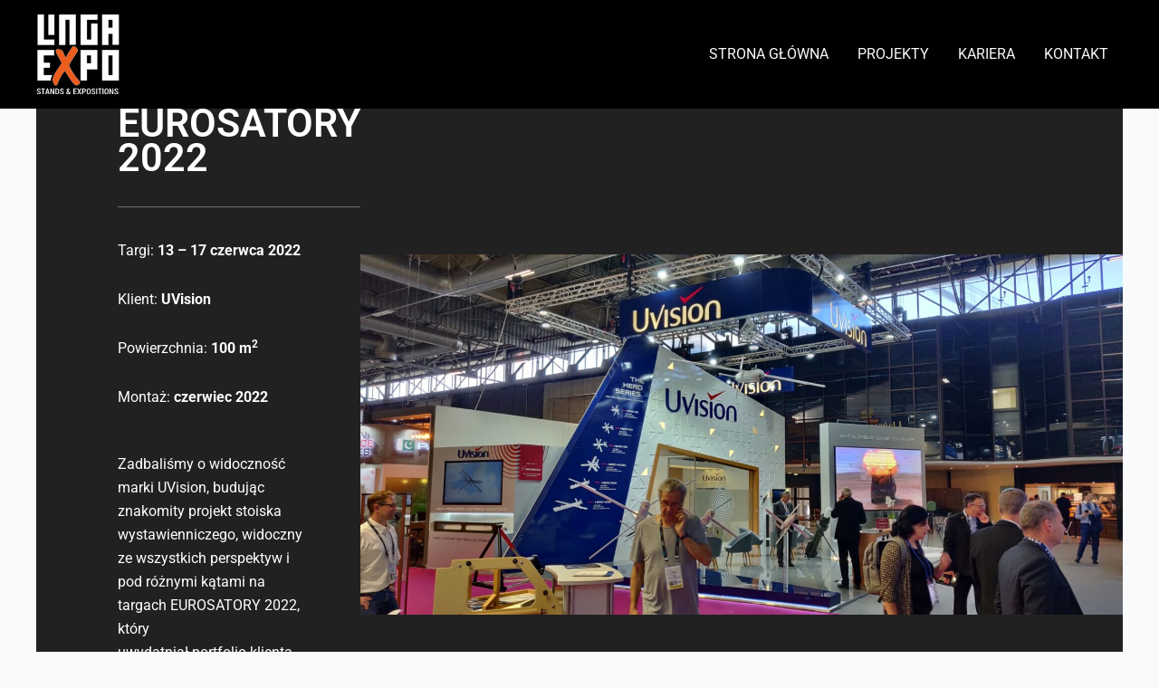

--- FILE ---
content_type: text/css
request_url: https://www.lingaexpo.pl/wp-content/uploads/elementor/css/post-2423.css?ver=1768598778
body_size: 755
content:
.elementor-2423 .elementor-element.elementor-element-7a198766 > .elementor-container > .elementor-column > .elementor-widget-wrap{align-content:center;align-items:center;}.elementor-2423 .elementor-element.elementor-element-7a198766:not(.elementor-motion-effects-element-type-background), .elementor-2423 .elementor-element.elementor-element-7a198766 > .elementor-motion-effects-container > .elementor-motion-effects-layer{background-color:#212121;}.elementor-2423 .elementor-element.elementor-element-7a198766{transition:background 0.3s, border 0.3s, border-radius 0.3s, box-shadow 0.3s;padding:0px 0px 0px 0px;}.elementor-2423 .elementor-element.elementor-element-7a198766 > .elementor-background-overlay{transition:background 0.3s, border-radius 0.3s, opacity 0.3s;}.elementor-2423 .elementor-element.elementor-element-78e23bc > .elementor-element-populated{margin:0% 0% 0% 25%;--e-column-margin-right:0%;--e-column-margin-left:25%;}.elementor-widget-heading .elementor-heading-title{font-family:var( --e-global-typography-primary-font-family ), Sans-serif;font-weight:var( --e-global-typography-primary-font-weight );color:var( --e-global-color-primary );}.elementor-2423 .elementor-element.elementor-element-2be7d2f8 .elementor-heading-title{font-family:"Roboto", Sans-serif;font-size:26px;font-weight:400;line-height:29px;word-spacing:0px;color:#FFFFFF;}.elementor-2423 .elementor-element.elementor-element-724d1e55 > .elementor-widget-container{margin:0px 0px 0px 0px;padding:0px 0px 0px 0px;}.elementor-2423 .elementor-element.elementor-element-724d1e55 .elementor-heading-title{font-family:"Roboto", Sans-serif;font-size:43px;font-weight:600;line-height:38px;color:#FFFFFF;}.elementor-widget-divider{--divider-color:var( --e-global-color-secondary );}.elementor-widget-divider .elementor-divider__text{color:var( --e-global-color-secondary );font-family:var( --e-global-typography-secondary-font-family ), Sans-serif;font-weight:var( --e-global-typography-secondary-font-weight );}.elementor-widget-divider.elementor-view-stacked .elementor-icon{background-color:var( --e-global-color-secondary );}.elementor-widget-divider.elementor-view-framed .elementor-icon, .elementor-widget-divider.elementor-view-default .elementor-icon{color:var( --e-global-color-secondary );border-color:var( --e-global-color-secondary );}.elementor-widget-divider.elementor-view-framed .elementor-icon, .elementor-widget-divider.elementor-view-default .elementor-icon svg{fill:var( --e-global-color-secondary );}.elementor-2423 .elementor-element.elementor-element-388ea4a7{--divider-border-style:solid;--divider-color:#6E6E6E;--divider-border-width:1px;}.elementor-2423 .elementor-element.elementor-element-388ea4a7 .elementor-divider-separator{width:100%;}.elementor-2423 .elementor-element.elementor-element-388ea4a7 .elementor-divider{padding-block-start:15px;padding-block-end:15px;}.elementor-widget-text-editor{font-family:var( --e-global-typography-text-font-family ), Sans-serif;font-weight:var( --e-global-typography-text-font-weight );color:var( --e-global-color-text );}.elementor-widget-text-editor.elementor-drop-cap-view-stacked .elementor-drop-cap{background-color:var( --e-global-color-primary );}.elementor-widget-text-editor.elementor-drop-cap-view-framed .elementor-drop-cap, .elementor-widget-text-editor.elementor-drop-cap-view-default .elementor-drop-cap{color:var( --e-global-color-primary );border-color:var( --e-global-color-primary );}.elementor-2423 .elementor-element.elementor-element-688dcf2c > .elementor-widget-container{margin:0px 0px 0px 0px;padding:0px 0px 0px 0px;}.elementor-2423 .elementor-element.elementor-element-688dcf2c{color:#FFFFFF;}.elementor-2423 .elementor-element.elementor-element-25b39cf9 > .elementor-widget-container{margin:0px 50px 0px 0px;padding:0px 0px 0px 0px;}.elementor-2423 .elementor-element.elementor-element-25b39cf9{color:#FFFFFF;}.elementor-2423 .elementor-element.elementor-element-8e1cf45 > .elementor-widget-container{margin:0px 50px 0px 0px;padding:0px 0px 0px 0px;}.elementor-2423 .elementor-element.elementor-element-8e1cf45{color:#FFFFFF;}.elementor-widget-image .widget-image-caption{color:var( --e-global-color-text );font-family:var( --e-global-typography-text-font-family ), Sans-serif;font-weight:var( --e-global-typography-text-font-weight );}.elementor-2423 .elementor-element.elementor-element-b7d7395 > .elementor-widget-container{margin:0px 0px 0px 0px;}.elementor-2423 .elementor-element.elementor-element-b7d7395{text-align:center;}.elementor-2423 .elementor-element.elementor-element-b7d7395 img{width:100%;}.elementor-2423 .elementor-element.elementor-element-4e51e0b0 > .elementor-container > .elementor-column > .elementor-widget-wrap{align-content:center;align-items:center;}.elementor-2423 .elementor-element.elementor-element-4e51e0b0:not(.elementor-motion-effects-element-type-background), .elementor-2423 .elementor-element.elementor-element-4e51e0b0 > .elementor-motion-effects-container > .elementor-motion-effects-layer{background-color:#FF6500;}.elementor-2423 .elementor-element.elementor-element-4e51e0b0 > .elementor-container{max-width:700px;}.elementor-2423 .elementor-element.elementor-element-4e51e0b0{transition:background 0.3s, border 0.3s, border-radius 0.3s, box-shadow 0.3s;padding:100px 0px 100px 0px;}.elementor-2423 .elementor-element.elementor-element-4e51e0b0 > .elementor-background-overlay{transition:background 0.3s, border-radius 0.3s, opacity 0.3s;}.elementor-2423 .elementor-element.elementor-element-76b2b984{text-align:center;}.elementor-2423 .elementor-element.elementor-element-76b2b984 .elementor-heading-title{font-size:40px;font-weight:400;line-height:0.1em;color:#ffffff;}.elementor-2423 .elementor-element.elementor-element-9893115{text-align:center;}.elementor-2423 .elementor-element.elementor-element-9893115 .elementor-heading-title{font-size:25px;font-weight:400;line-height:0.8em;color:#ffffff;}.elementor-2423 .elementor-element.elementor-element-1835cc68{margin-top:100px;margin-bottom:100px;}.elementor-widget-image-gallery .gallery-item .gallery-caption{font-family:var( --e-global-typography-accent-font-family ), Sans-serif;font-weight:var( --e-global-typography-accent-font-weight );}.elementor-2423 .elementor-element.elementor-element-30597cb0 .gallery-item{padding:0 59px 59px 0;}.elementor-2423 .elementor-element.elementor-element-30597cb0 .gallery{margin:0 -59px -59px 0;}.elementor-2423 .elementor-element.elementor-element-30597cb0 .gallery-item .gallery-caption{text-align:center;}@media(min-width:768px){.elementor-2423 .elementor-element.elementor-element-78e23bc{width:29.837%;}.elementor-2423 .elementor-element.elementor-element-7bfdc97b{width:70.163%;}}@media(max-width:1024px){.elementor-2423 .elementor-element.elementor-element-7a198766{padding:50px 50px 50px 50px;}.elementor-2423 .elementor-element.elementor-element-78e23bc > .elementor-element-populated{margin:0px 50px 0px 0px;--e-column-margin-right:50px;--e-column-margin-left:0px;}.elementor-2423 .elementor-element.elementor-element-4e51e0b0{padding:100px 25px 100px 25px;}}@media(max-width:767px){.elementor-2423 .elementor-element.elementor-element-7a198766{padding:60px 30px 60px 30px;}.elementor-2423 .elementor-element.elementor-element-78e23bc > .elementor-element-populated{margin:0px 0px 0px 0px;--e-column-margin-right:0px;--e-column-margin-left:0px;padding:0px 0px 0px 0px;}.elementor-2423 .elementor-element.elementor-element-7bfdc97b > .elementor-element-populated{margin:50px 0px 0px 0px;--e-column-margin-right:0px;--e-column-margin-left:0px;}.elementor-2423 .elementor-element.elementor-element-4e51e0b0{padding:50px 20px 50px 20px;}.elementor-2423 .elementor-element.elementor-element-76b2b984 .elementor-heading-title{font-size:30px;}.elementor-2423 .elementor-element.elementor-element-9893115 .elementor-heading-title{font-size:30px;}}